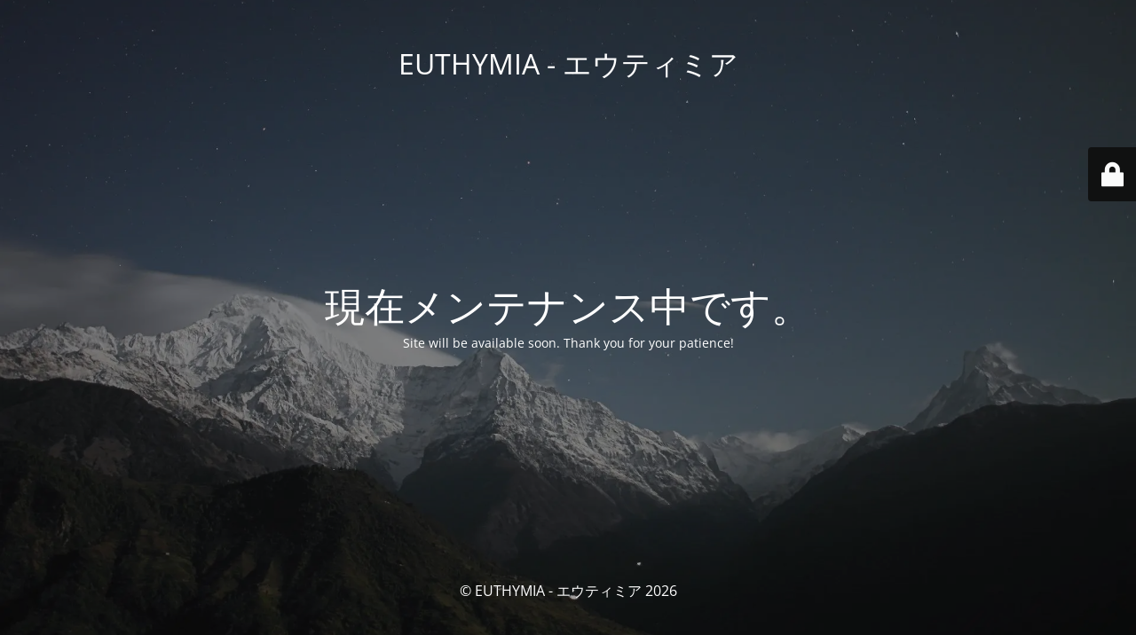

--- FILE ---
content_type: text/html; charset=UTF-8
request_url: https://euthymia.net/my-account
body_size: 2149
content:
<!DOCTYPE html>
<html lang="ja">
<head>
	<meta charset="UTF-8" />
	<title>Site is undergoing maintenance</title>	<link rel="icon" href="https://euthymia.net/wp-content/uploads/2019/11/cropped-favicon-32x32.jpg" sizes="32x32" />
<link rel="icon" href="https://euthymia.net/wp-content/uploads/2019/11/cropped-favicon-192x192.jpg" sizes="192x192" />
<link rel="apple-touch-icon" href="https://euthymia.net/wp-content/uploads/2019/11/cropped-favicon-180x180.jpg" />
<meta name="msapplication-TileImage" content="https://euthymia.net/wp-content/uploads/2019/11/cropped-favicon-270x270.jpg" />
	<meta name="viewport" content="width=device-width, maximum-scale=1, initial-scale=1, minimum-scale=1">
	<meta name="description" content="エウティミアはオリジナルの手帳カバー、システム手帳をハンドメイドで作っています。"/>
	<meta http-equiv="X-UA-Compatible" content="" />
	<meta property="og:site_name" content="EUTHYMIA - エウティミア - エウティミアはオリジナルの手帳カバー、システム手帳をハンドメイドで作っています。"/>
	<meta property="og:title" content="Site is undergoing maintenance"/>
	<meta property="og:type" content="Maintenance"/>
	<meta property="og:url" content="https://euthymia.net"/>
	<meta property="og:description" content="Site will be available soon. Thank you for your patience!"/>
		<link rel="profile" href="https://gmpg.org/xfn/11" />
	<link rel="pingback" href="https://euthymia.net/xmlrpc.php" />
	<link rel='stylesheet' id='mtnc-style-css' href='https://euthymia.net/wp-content/plugins/maintenance/load/css/style.css?ver=1767809243' type='text/css' media='all' />
<link rel='stylesheet' id='mtnc-fonts-css' href='https://euthymia.net/wp-content/plugins/maintenance/load/css/fonts.css?ver=1767809243' type='text/css' media='all' />
<style type="text/css">body {background-color: #111111}.preloader {background-color: #111111}body {font-family: Open Sans; }.site-title, .preloader i, .login-form, .login-form a.lost-pass, .btn-open-login-form, .site-content, .user-content-wrapper, .user-content, footer, .maintenance a{color: #ffffff;} a.close-user-content, #mailchimp-box form input[type="submit"], .login-form input#submit.button  {border-color:#ffffff} input[type="submit"]:hover{background-color:#ffffff} input:-webkit-autofill, input:-webkit-autofill:focus{-webkit-text-fill-color:#ffffff} body &gt; .login-form-container{background-color:#111111}.btn-open-login-form{background-color:#111111}input:-webkit-autofill, input:-webkit-autofill:focus{-webkit-box-shadow:0 0 0 50px #111111 inset}input[type='submit']:hover{color:#111111} #custom-subscribe #submit-subscribe:before{background-color:#111111} </style>    
    <!--[if IE]><script type="text/javascript" src="https://euthymia.net/wp-content/plugins/maintenance/load/js/jquery.backstretch.min.js"></script><![endif]--><link rel="stylesheet" href="https://fonts.bunny.net/css?family=Open%20Sans:300,300italic,regular,italic,600,600italic,700,700italic,800,800italic:300"></head>

<body data-rsssl=1 class="maintenance ">

<div class="main-container">
	<div class="preloader"><i class="fi-widget" aria-hidden="true"></i></div>	<div id="wrapper">
		<div class="center logotype">
			<header>
				<div class="logo-box istext" rel="home"><h1 class="site-title">EUTHYMIA - エウティミア</h1></div>			</header>
		</div>
		<div id="content" class="site-content">
			<div class="center">
                <h2 class="heading font-center" style="font-weight:300;font-style:normal">現在メンテナンス中です。</h2><div class="description" style="font-weight:300;font-style:normal"><p>Site will be available soon. Thank you for your patience!</p>
</div>			</div>
		</div>
	</div> <!-- end wrapper -->
	<footer>
		<div class="center">
			<div style="font-weight:300;font-style:normal">© EUTHYMIA - エウティミア 2026</div>		</div>
	</footer>
					<picture class="bg-img">
						<img class="skip-lazy" src="https://euthymia.net/wp-content/uploads/2026/01/mt-sample-background-1.jpg">
		</picture>
	</div>

	<div class="login-form-container">
		<input type="hidden" id="mtnc_login_check" name="mtnc_login_check" value="aa75027999" /><input type="hidden" name="_wp_http_referer" value="/my-account" /><form id="login-form" class="login-form" method="post"><label>ユーザーログイン</label><span class="login-error"></span><span class="licon user-icon"><input type="text" name="log" id="log" value="" size="20" class="input username" placeholder="ユーザー名" /></span><span class="picon pass-icon"><input type="password" name="pwd" id="login_password" value="" size="20" class="input password" placeholder="パスワード" /></span><a class="lost-pass" href="https://euthymia.net/gomenn_login?action=lostpassword">パスワード紛失</a><input type="submit" class="button" name="submit" id="submit" value="ログイン" /><input type="hidden" name="is_custom_login" value="1" /><input type="hidden" id="mtnc_login_check" name="mtnc_login_check" value="aa75027999" /><input type="hidden" name="_wp_http_referer" value="/my-account" /></form>		    <div id="btn-open-login-form" class="btn-open-login-form">
        <i class="fi-lock"></i>

    </div>
    <div id="btn-sound" class="btn-open-login-form sound">
        <i id="value_botton" class="fa fa-volume-off" aria-hidden="true"></i>
    </div>
    	</div>
<script type="text/javascript" src="https://euthymia.net/wp-includes/js/jquery/jquery.min.js?ver=3.7.1" id="jquery-core-js"></script>
<script type="text/javascript" src="https://euthymia.net/wp-includes/js/jquery/jquery-migrate.min.js?ver=3.4.1" id="jquery-migrate-js"></script>
<script type="text/javascript" id="_frontend-js-extra">
/* <![CDATA[ */
var mtnc_front_options = {"body_bg":"https://euthymia.net/wp-content/uploads/2026/01/mt-sample-background-1.jpg","gallery_array":[],"blur_intensity":"5","font_link":["Open Sans:300,300italic,regular,italic,600,600italic,700,700italic,800,800italic:300"]};
//# sourceURL=_frontend-js-extra
/* ]]> */
</script>
<script type="text/javascript" src="https://euthymia.net/wp-content/plugins/maintenance/load/js/jquery.frontend.js?ver=1767809243" id="_frontend-js"></script>

</body>
</html>
